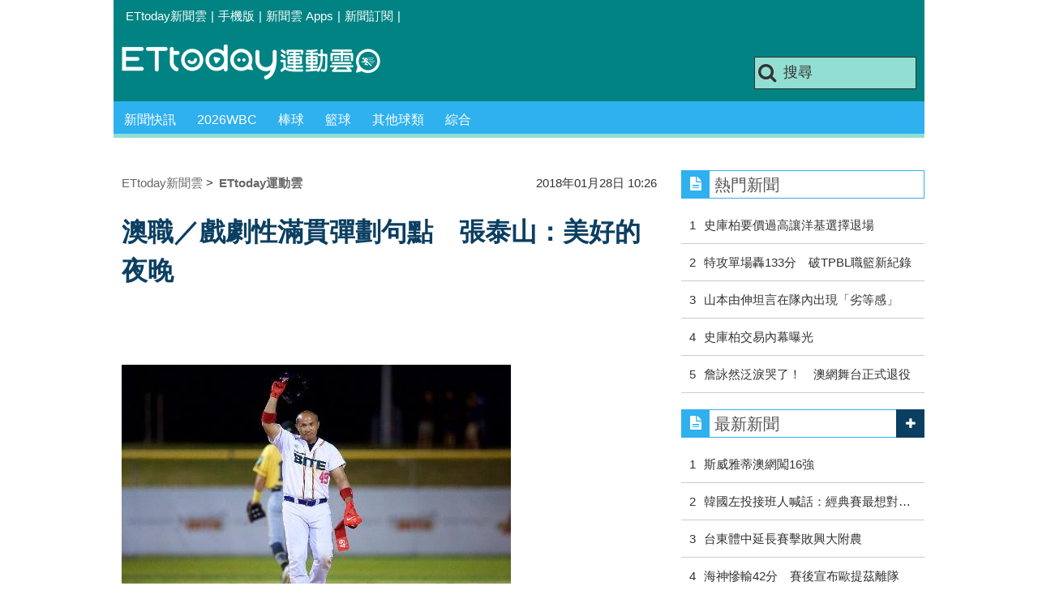

--- FILE ---
content_type: application/javascript; charset=utf-8
request_url: https://fundingchoicesmessages.google.com/f/AGSKWxX7uup0PU79nWoJCrLiVo2Kv3IrdryjBzElx4PL7kFbDVZbgG51_WNB-vYvod4eeEtePHafp8qiRWz4-mEiJMN8s6qIguO4qoeYQmX3AqLjMeJJeYXg1Av9dg1saEG2YTp_7LFqzfzxrmSPkc_S2tjGr2QPgFO8QIrDdDMnbbiXOY6IacppwbLWg8bj/__ad_header./sponsorad.-ad-zone./contextualad./showadcontent.
body_size: -1289
content:
window['ceb6067e-75d5-4ca0-b9cb-2f81ef428fdb'] = true;

--- FILE ---
content_type: application/javascript;charset=UTF-8
request_url: https://tw.popin.cc/popin_discovery/recommend?mode=new&url=https%3A%2F%2Fsports.ettoday.net%2Fnews%2F1102110&&device=pc&media=www.ettoday.net&extra=mac&agency=popin-tw&topn=50&ad=200&r_category=all&country=tw&redirect=false&uid=6bce42c0fd204454bde1769252681837&info=eyJ1c2VyX3RkX29zIjoiTWFjIiwidXNlcl90ZF9vc192ZXJzaW9uIjoiMTAuMTUuNyIsInVzZXJfdGRfYnJvd3NlciI6IkNocm9tZSIsInVzZXJfdGRfYnJvd3Nlcl92ZXJzaW9uIjoiMTMxLjAuMCIsInVzZXJfdGRfc2NyZWVuIjoiMTI4MHg3MjAiLCJ1c2VyX3RkX3ZpZXdwb3J0IjoiMTI4MHg3MjAiLCJ1c2VyX3RkX3VzZXJfYWdlbnQiOiJNb3ppbGxhLzUuMCAoTWFjaW50b3NoOyBJbnRlbCBNYWMgT1MgWCAxMF8xNV83KSBBcHBsZVdlYktpdC81MzcuMzYgKEtIVE1MLCBsaWtlIEdlY2tvKSBDaHJvbWUvMTMxLjAuMC4wIFNhZmFyaS81MzcuMzY7IENsYXVkZUJvdC8xLjA7ICtjbGF1ZGVib3RAYW50aHJvcGljLmNvbSkiLCJ1c2VyX3RkX3JlZmVycmVyIjoiIiwidXNlcl90ZF9wYXRoIjoiL25ld3MvMTEwMjExMCIsInVzZXJfdGRfY2hhcnNldCI6InV0Zi04IiwidXNlcl90ZF9sYW5ndWFnZSI6ImVuLXVzQHBvc2l4IiwidXNlcl90ZF9jb2xvciI6IjI0LWJpdCIsInVzZXJfdGRfdGl0bGUiOiIlRTYlQkUlQjMlRTglODElQjclRUYlQkMlOEYlRTYlODglQjIlRTUlOEElODclRTYlODAlQTclRTYlQkIlQkYlRTglQjIlQUIlRTUlQkQlODglRTUlOEElODMlRTUlOEYlQTUlRTklQkIlOUUlRTMlODAlODAlRTUlQkMlQjUlRTYlQjMlQjAlRTUlQjElQjElRUYlQkMlOUElRTclQkUlOEUlRTUlQTUlQkQlRTclOUElODQlRTUlQTQlOUMlRTYlOTklOUElMjAlN0MlMjBFVHRvZGF5JUU5JTgxJThCJUU1JThCJTk1JUU5JTlCJUIyJTIwJTdDJTIwRVR0b2RheSVFNiU5NiVCMCVFOCU4MSU5RSVFOSU5QiVCMiIsInVzZXJfdGRfdXJsIjoiaHR0cHM6Ly9zcG9ydHMuZXR0b2RheS5uZXQvbmV3cy8xMTAyMTEwIiwidXNlcl90ZF9wbGF0Zm9ybSI6IkxpbnV4IHg4Nl82NCIsInVzZXJfdGRfaG9zdCI6InNwb3J0cy5ldHRvZGF5Lm5ldCIsInVzZXJfZGV2aWNlIjoicGMiLCJ1c2VyX3RpbWUiOjE3NjkyNTI2ODE4NTIsImZydWl0X2JveF9wb3NpdGlvbiI6IiIsImZydWl0X3N0eWxlIjoiIn0=&alg=ltr&callback=_p6_a0e99fc31214
body_size: 36468
content:
_p6_a0e99fc31214({"author_name":null,"image":"0c6d29eed1cc44d55e74e24f2e292387.jpg","common_category":["health","digital"],"image_url":"https://cdn2.ettoday.net/images/3075/e3075392.jpg","title":"澳職／戲劇性滿貫彈劃句點　張泰山：美好的夜晚 | ETtoday運動雲 | ETtoday新聞雲","category":"棒球","keyword":[],"url":"https://sports.ettoday.net/news/1102110","pubdate":"201801280000000000","related":[],"hot":[{"url":"https://sports.ettoday.net/news/3106716","title":"加盟金鶯感受城市熱情　阿隆索談球隊新文化 | ETtoday運動雲 | ETtoday新聞雲","image":"e5a97d062b773c16cc92032a307c00c0.jpg","pubdate":"202601240000000000","category":"棒球","safe_text":true,"common_category":["sports","trip"],"image_url":"https://cdn2.ettoday.net/images/8251/e8251662.jpg","task":"ettoday_sports_https_task","score":35},{"url":"https://sports.ettoday.net/news/3106139","title":"周東佑京獲軟銀5年20億超級大約！FA前重金留人 | ETtoday運動雲 | ETtoday新聞雲","image":"282cb39fd1325e8c063537acd5bb8c95.jpg","pubdate":"202601230000000000","category":"棒球","safe_text":true,"common_category":["sports","politics"],"image_url":"https://cdn2.ettoday.net/images/5343/e5343747.jpg","task":"ettoday_sports_https_task","score":6},{"url":"https://sports.ettoday.net/news/3093054","title":"2026WBC奪冠賠率出爐！台灣倒數第5被看衰 美國最大熱門 | ETtoday運動雲 | ETtoday新聞雲","image":"86d55de09a1a57df40a3a3bda9f2935a.jpg","pubdate":"202512310000000000","category":"棒球","safe_text":true,"common_category":["sports","trip"],"image_url":"https://cdn2.ettoday.net/images/8551/e8551228.jpg","task":"ettoday_sports_https_task","score":4},{"url":"https://sports.ettoday.net/news/3093894","title":"Wing Stars跨年「兵分兩路」！　高雄夢時代、屏東里港熱舞迎2026 | ETtoday運動雲 | ETtoday新聞雲","image":"7d8c59b3f2f3ea83b17e04d681864104.jpg","pubdate":"202601010000000000","category":"棒球","safe_text":true,"common_category":["sports","trip"],"image_url":"https://cdn2.ettoday.net/images/8562/e8562838.jpg","task":"ettoday_sports_https_task","score":3},{"url":"https://sports.ettoday.net/news/3090988","title":"曾在WBC砲轟日本強投戶鄉翔征！　梁培宣布離開北京猛虎隊 | ETtoday運動雲 | ETtoday新聞雲","image":"8d4685cfc5a7c89786b52a124a4912ae.jpg","pubdate":"202512270000000000","category":"棒球","safe_text":true,"common_category":["sports","digital"],"image_url":"https://cdn2.ettoday.net/images/8555/e8555461.jpg","task":"ettoday_sports_https_task","score":3},{"url":"https://sports.ettoday.net/news/3095212","title":"兄弟洋投羅戈、勝騎士人在委內瑞拉報平安　前悍將富藍戈也發文了 | ETtoday運動雲 | ETtoday新聞雲","image":"767fc2cc79fc22908bdedb7c33b7ddf6.jpg","pubdate":"202601040000000000","category":"棒球","safe_text":true,"common_category":["sports","social"],"image_url":"https://cdn2.ettoday.net/images/8431/e8431412.jpg","task":"ettoday_sports_https_task","score":2},{"url":"https://sports.ettoday.net/news/3097172","title":"日媒分析王彥程加盟韓華鷹表現　「怪獸牆」成為亮點 | ETtoday運動雲 | ETtoday新聞雲","image":"afb9c6c1c39091711c3cdff388856e15.jpg","pubdate":"202601080000000000","category":"棒球","safe_text":true,"common_category":["sports","lifestyle"],"image_url":"https://cdn2.ettoday.net/images/8489/e8489683.jpg","task":"ettoday_sports_https_task","score":2},{"url":"https://sports.ettoday.net/news/3095586","title":"樂天巨人鬆口氣！韓職安打王未返委國　考慮提前抵韓、將來台春訓 | ETtoday運動雲 | ETtoday新聞雲","image":"e4731a61304d68acc4b97a2cfeb7d69c.jpg","pubdate":"202601050000000000","category":"棒球","safe_text":false,"common_category":["sports","lifestyle"],"image_url":"https://cdn2.ettoday.net/images/8566/e8566200.jpg","task":"ettoday_sports_https_task","score":2},{"url":"https://sports.ettoday.net/news/3102651","title":"道奇簽塔克掀補強戰火　洋基鎖定佩拉塔卻遭大都會攪局 | ETtoday運動雲 | ETtoday新聞雲","image":"315f0b231f1cf96270ac3b811ad9e7f0.jpg","pubdate":"202601170000000000","category":"棒球","safe_text":true,"common_category":["sports","politics"],"image_url":"https://cdn2.ettoday.net/images/8584/e8584991.jpg","task":"ettoday_sports_https_task","score":2},{"url":"https://sports.ettoday.net/news/3097398","title":"委內瑞拉預計仍會出戰經典賽 MLB緊盯後續局勢發展 | ETtoday運動雲 | ETtoday新聞雲","image":"6f08bc8de48c646d60512344b9715662.jpg","pubdate":"202601080000000000","category":"棒球","safe_text":true,"common_category":["sports","digital"],"image_url":"https://cdn2.ettoday.net/images/1397/e1397976.jpg","task":"ettoday_sports_https_task","score":1},{"url":"https://sports.ettoday.net/news/3097298","title":"郭俊麟被平良海馬暖哭！24小時快閃台灣：逛夜市、重訓、飯店剪髮 | ETtoday運動雲 | ETtoday新聞雲","image":"e4a0d4e7999aec9801f0a897cf547fce.jpg","pubdate":"202601080000000000","category":"棒球","safe_text":true,"common_category":["sports","lifestyle"],"image_url":"https://cdn2.ettoday.net/images/8570/e8570615.jpg","task":"ettoday_sports_https_task","score":1},{"url":"https://sports.ettoday.net/news/3094585","title":"曾在經典賽「抗荷」4.1局好投　吳哲源高掛球鞋：邁向人生下一階段 | ETtoday運動雲 | ETtoday新聞雲","image":"32d0036fb5ce810a50a6fc825165fbd2.jpg","pubdate":"202601020000000000","category":"棒球","safe_text":true,"common_category":["sports","lifestyle"],"image_url":"https://cdn2.ettoday.net/images/6923/e6923265.jpg","task":"ettoday_sports_https_task","score":1},{"url":"https://sports.ettoday.net/news/3098789","title":"直擊！「皇鷹學院」菜色曝光　份量超有感、餐後甜點也不馬虎 | ETtoday運動雲 | ETtoday新聞雲","image":"51b570992a8e334e7432cb394b1bce80.jpg","pubdate":"202601100000000000","category":"棒球","safe_text":true,"common_category":["sports","fashion"],"image_url":"https://cdn2.ettoday.net/images/8574/e8574728.jpg","task":"ettoday_sports_https_task","score":1},{"url":"https://sports.ettoday.net/news/3095258","title":"佐佐木朗希向山本由伸下跪一幕引熱議　道奇攝影師還原真相 | ETtoday運動雲 | ETtoday新聞雲","image":"678f4e8b3dcfa29cff08a70d5c8a88e4.jpg","pubdate":"202601040000000000","category":"棒球","safe_text":true,"common_category":["sports","digital"],"image_url":"https://cdn2.ettoday.net/images/8464/e8464167.jpg","task":"ettoday_sports_https_task","score":1},{"url":"https://sports.ettoday.net/news/3099415","title":"旅美台將啟程備戰2026新球季　李灝宇、林昱珉經典賽動向引關注 | ETtoday運動雲 | ETtoday新聞雲","image":"1eec0e35c522a1addb951d4b15eaf6fa.jpg","pubdate":"202601120000000000","category":"棒球","safe_text":true,"common_category":["sports","digital"],"image_url":"https://cdn2.ettoday.net/images/8521/e8521813.jpg","task":"ettoday_sports_https_task","score":1},{"url":"https://sports.ettoday.net/news/3096085","title":"郭嚴文遭味全戰力外至今動向未明　喊話「還能打」盼續戰拚百轟 | ETtoday運動雲 | ETtoday新聞雲","image":"baac749dc77b46543914f86a0dabf8d6.jpg","pubdate":"202601060000000000","category":"棒球","safe_text":true,"common_category":["sports","lifestyle"],"image_url":"https://cdn2.ettoday.net/images/7858/e7858192.jpg","task":"ettoday_sports_https_task","score":1},{"url":"https://sports.ettoday.net/news/3093097","title":"2026國際棒球焦點賽事一次看　經典賽、名古屋亞運接連登場 | ETtoday運動雲 | ETtoday新聞雲","image":"879da3bad1272fca1c920b18737cd1b2.jpg","pubdate":"202601010000000000","category":"棒球","safe_text":true,"common_category":["sports","trip"],"image_url":"https://cdn2.ettoday.net/images/8094/e8094379.jpg","task":"ettoday_sports_https_task","score":1},{"url":"https://sports.ettoday.net/news/3102600","title":"「逗弄大谷翔平擔當」　日媒點出近藤健介WBC附加角色 | ETtoday運動雲 | ETtoday新聞雲","image":"e8c24de9b40e48fa50df5d2858a2899b.jpg","pubdate":"202601170000000000","category":"棒球","safe_text":true,"common_category":["sports","fashion"],"image_url":"https://cdn2.ettoday.net/images/4493/e4493908.jpg","task":"ettoday_sports_https_task","score":1},{"url":"https://sports.ettoday.net/news/3094327","title":"統一獅洋投布局加速！　蘇泰安曝新洋投有望「下週前確定」 | ETtoday運動雲 | ETtoday新聞雲","image":"508c7bb819ed410cc47e5e400cd26406.jpg","pubdate":"202601020000000000","category":"棒球","safe_text":true,"common_category":["sports","economy"],"image_url":"https://cdn2.ettoday.net/images/8405/e8405005.jpg","task":"ettoday_sports_https_task","score":1},{"url":"https://sports.ettoday.net/news/3102687","title":"紅人克魯茲大腿傷勢恢復良好　展望2026喊「每天都想上場」 | ETtoday運動雲 | ETtoday新聞雲","image":"4e1d8c4a12df9c08b37f80bb4a2e6ca2.jpg","pubdate":"202601170000000000","category":"棒球","safe_text":true,"common_category":["sports","lifestyle"],"image_url":"https://cdn2.ettoday.net/images/8585/e8585081.jpg","task":"ettoday_sports_https_task","score":1},{"url":"https://sports.ettoday.net/news/3097422","title":"洋基急等王牌！　柯爾TJ手術復原比預期慢、回歸時間曝光 | ETtoday運動雲 | ETtoday新聞雲","image":"4866525ffc2cfcf25f9e4726032ac3d2.jpg","pubdate":"202601080000000000","category":"棒球","safe_text":true,"common_category":["sports","lifestyle"],"image_url":"https://cdn2.ettoday.net/images/8570/e8570855.jpg","task":"ettoday_sports_https_task","score":1},{"url":"https://sports.ettoday.net/news/3099003","title":"統一獅出大招！太空人冠軍班底來了　敲定穆尼奧斯客座捕手教練 | ETtoday運動雲 | ETtoday新聞雲","image":"69debebee5cdcb5cad6e0c2f7e5e63c0.jpg","pubdate":"202601100000000000","category":"棒球","safe_text":true,"common_category":["sports","lifestyle"],"image_url":"https://cdn2.ettoday.net/images/8575/e8575187.jpg","task":"ettoday_sports_https_task","score":1},{"url":"https://sports.ettoday.net/news/3095981","title":"味全龍劉基鴻求婚成功　IG16萬網紅女友甜蜜發文：我們都願意 | ETtoday運動雲 | ETtoday新聞雲","image":"8c0d3dc3729aea8b862deb38a7910b81.jpg","pubdate":"202601050000000000","category":"棒球","safe_text":true,"common_category":["entertainment","sports"],"image_url":"https://cdn2.ettoday.net/images/8567/e8567305.jpg","task":"ettoday_sports_https_task","score":1},{"url":"https://sports.ettoday.net/news/3097102","title":"台鋼雄鷹2026教練團到位！林振賢轉任一軍首席、郭建霖接掌二軍 | ETtoday運動雲 | ETtoday新聞雲","image":"867d6f3f8bb53117a293de4ba8307c92.jpg","pubdate":"202601070000000000","category":"棒球","safe_text":true,"common_category":["sports","beauty"],"image_url":"https://cdn2.ettoday.net/images/8570/e8570065.jpg","task":"ettoday_sports_https_task","score":1},{"url":"https://sports.ettoday.net/news/3095544","title":"多位大聯盟球員仍在委內瑞拉！　釀酒人球團難掌握動態 | ETtoday運動雲 | ETtoday新聞雲","image":"843ab344b6cff308f7af85a837282c2f.jpg","pubdate":"202601050000000000","category":"棒球","safe_text":false,"common_category":["sports","social"],"image_url":"https://cdn2.ettoday.net/images/8450/e8450633.jpg","task":"ettoday_sports_https_task","score":1},{"url":"https://sports.ettoday.net/news/3098997","title":"林立舊傷考量忍痛退出WBC！中華隊戰力重挫 | ETtoday運動雲 | ETtoday新聞雲","image":"3c22315d9a3f7a8ba7d717f6d3738168.jpg","pubdate":"202601100000000000","category":"棒球","safe_text":true,"common_category":["sports","lifestyle"],"image_url":"https://cdn2.ettoday.net/images/7953/e7953554.jpg","task":"ettoday_sports_https_task","score":1},{"url":"https://sports.ettoday.net/news/3094092","title":"避高額轉讓金成新趨勢？　今井達也未獲長約、最快3年內轉戰FA | ETtoday運動雲 | ETtoday新聞雲","image":"a41101e834b4f83b03e9ffa5112f0b52.jpg","pubdate":"202601020000000000","category":"棒球","safe_text":true,"common_category":["sports","economy"],"image_url":"https://cdn2.ettoday.net/images/8484/e8484863.jpg","task":"ettoday_sports_https_task","score":1},{"url":"https://sports.ettoday.net/news/3101607","title":"家正婦＋1！宋晟睿初見林家正：真的好帥　給人感覺很舒服 | ETtoday運動雲 | ETtoday新聞雲","image":"145b38e9ab49acd3a5fb32f5aadc06ad.jpg","pubdate":"202601150000000000","category":"棒球","safe_text":true,"common_category":["sports","trip"],"image_url":"https://cdn2.ettoday.net/images/8582/e8582171.jpg","task":"ettoday_sports_https_task","score":1},{"url":"https://sports.ettoday.net/news/3101769","title":"外野補強陷變數　洋基傳出詢問白襪羅伯特 | ETtoday運動雲 | ETtoday新聞雲","image":"6205b5ddac80b728611e9d1d628fb551.jpg","pubdate":"202601150000000000","category":"棒球","safe_text":true,"common_category":["sports","lifestyle"],"image_url":"https://cdn2.ettoday.net/images/8582/e8582693.jpg","task":"ettoday_sports_https_task","score":1},{"url":"https://sports.ettoday.net/news/3090995","title":"陳偉殷談備戰WBC等大賽心法　成績不會辜負認真準備的人　 | ETtoday運動雲 | ETtoday新聞雲","image":"545186fc910a411590b7a3a2c565063f.jpg","pubdate":"202512270000000000","category":"棒球","safe_text":true,"common_category":["sports","lifestyle"],"image_url":"https://cdn2.ettoday.net/images/8555/e8555466.jpg","task":"ettoday_sports_https_task","score":1},{"url":"https://sports.ettoday.net/news/3093225","title":"中信兄弟不續約吳哲源、黃鈞聲等4人！彭識穎轉職　回簽名單公布 | ETtoday運動雲 | ETtoday新聞雲","image":"6acf6f6cf11d2a942bd3fcd30e725f2d.jpg","pubdate":"202512310000000000","category":"棒球","safe_text":true,"common_category":["sports","digital"],"image_url":"https://cdn2.ettoday.net/images/7008/e7008733.jpg","task":"ettoday_sports_https_task","score":1},{"url":"https://sports.ettoday.net/news/3096559","title":"亞援最吸睛！日媒看好王彥程站穩韓華先發　主場「怪物牆」有優勢 | ETtoday運動雲 | ETtoday新聞雲","image":"ee5ea26225eab8ec698ea75def7d28fa.jpg","pubdate":"202601060000000000","category":"棒球","safe_text":false,"common_category":["sports","lifestyle"],"image_url":"https://cdn2.ettoday.net/images/8489/e8489684.jpg","task":"ettoday_sports_https_task","score":1},{"url":"https://sports.ettoday.net/news/3101364","title":"全日本都在看！大谷翔平曝生涯最緊張一刻　談WBC決賽最後1局極限壓力 | ETtoday運動雲 | ETtoday新聞雲","image":"1b56fd7859d61d000960604a82024a23.jpg","pubdate":"202601150000000000","category":"棒球","safe_text":true,"common_category":["sports","trip"],"image_url":"https://cdn2.ettoday.net/images/8541/e8541097.jpg","task":"ettoday_sports_https_task","score":1},{"url":"https://sports.ettoday.net/news/3097309","title":"前韓華鷹洋砲將加盟富邦悍將　韓媒關注仍有機會回鍋韓職 | ETtoday運動雲 | ETtoday新聞雲","image":"b70b034f2b2a28a7de0d3a5e4fd46238.jpg","pubdate":"202601070000000000","category":"棒球","safe_text":true,"common_category":["sports","trip"],"image_url":"https://cdn2.ettoday.net/images/8570/e8570649.jpg","task":"ettoday_sports_https_task","score":1},{"url":"https://sports.ettoday.net/news/3097902","title":"統一獅補強洋投有譜！　蘇泰安證實已與「前雙城農場百大新秀」達成共識 | ETtoday運動雲 | ETtoday新聞雲","image":"60051db35eac61fd41436f186c112fb2.jpg","pubdate":"202601080000000000","category":"棒球","safe_text":true,"common_category":["sports","politics"],"image_url":"https://cdn2.ettoday.net/images/8572/e8572008.jpg","task":"ettoday_sports_https_task","score":1},{"url":"https://sports.ettoday.net/news/3091748","title":"王彥程加盟韓華年薪翻漲5倍　韓媒：觀察亞援制度成效的重要指標 | ETtoday運動雲 | ETtoday新聞雲","image":"ee5ea26225eab8ec698ea75def7d28fa.jpg","pubdate":"202512290000000000","category":"棒球","safe_text":true,"common_category":["sports","health"],"image_url":"https://cdn2.ettoday.net/images/8489/e8489684.jpg","task":"ettoday_sports_https_task","score":1}],"share":0,"pop":[],"ad":[{"_id":"219550717","title":"追劇追太久 護眼保單要入手【安心護眼定期眼睛險】","image":"https://imageaws.popin.cc/ML/41d21a4bf173e32a4c9f1055fde78b21.png","origin_url":"","url":"https://trace.popin.cc/ju/ic?tn=6e22bb022cd37340eb88f5c2f2512e40&trackingid=793cc558eb4353f003581f39b4234d7c&acid=1209&data=[base64]&uid=6bce42c0fd204454bde1769252681837&mguid=&gprice=e48a81PWvH1yIALjuVQUUvxprZpZaAe1Qg5nJiM9LbY&pb=d","imp":"","media":"安達人壽 安心護眼","campaign":"2571312","nid":"219550717","imptrackers":["https://trace.popin.cc/ju/ic?tn=6e22bb022cd37340eb88f5c2f2512e40&trackingid=793cc558eb4353f003581f39b4234d7c&acid=1209&data=[base64]&uid=6bce42c0fd204454bde1769252681837&mguid="],"clicktrackers":["https://trace.popin.cc/ju/ic?tn=6e22bb022cd37340eb88f5c2f2512e40&trackingid=793cc558eb4353f003581f39b4234d7c&acid=1209&data=[base64]&uid=6bce42c0fd204454bde1769252681837&mguid=&gprice=e48a81PWvH1yIALjuVQUUvxprZpZaAe1Qg5nJiM9LbY&pb=d","https://a.popin.cc/popin_redirect/redirect?lp=&data=[base64]&token=793cc558eb4353f003581f39b4234d7c&t=1769252683304&uid=6bce42c0fd204454bde1769252681837&nc=1&crypto=hwPyTX71MlgLi0hMPB8lO26U7Cewy0o82ru166NG9fA="],"score":0.00565396622041611,"score2":0.005792665000000001,"privacy":"","trackingid":"793cc558eb4353f003581f39b4234d7c","c2":0.003218146739527583,"c3":0.0,"image_fit":false,"image_background":0,"c":3.0,"userid":"nicky"},{"_id":"496800436","title":"2026美肌新趨勢「外泌體＋矽谷電波X」聯手，開啟高階養膚新世代","image":"https://imageaws.popin.cc/ML/10f03ededc70e4070459041fa5089738.png","origin_url":"","url":"https://trace.popin.cc/ju/ic?tn=6e22bb022cd37340eb88f5c2f2512e40&trackingid=1084a0a787d608ee293c5622a081eb95&acid=24961&data=[base64]&uid=6bce42c0fd204454bde1769252681837&mguid=&gprice=XI-iytGtEiovAG-47yP474UlXkHM9jD4gtIEVDWgf-I&pb=d","imp":"","media":"矽谷電波X","campaign":"4299028","nid":"496800436","imptrackers":["https://trace.popin.cc/ju/ic?tn=6e22bb022cd37340eb88f5c2f2512e40&trackingid=1084a0a787d608ee293c5622a081eb95&acid=24961&data=[base64]&uid=6bce42c0fd204454bde1769252681837&mguid="],"clicktrackers":["https://trace.popin.cc/ju/ic?tn=6e22bb022cd37340eb88f5c2f2512e40&trackingid=1084a0a787d608ee293c5622a081eb95&acid=24961&data=[base64]&uid=6bce42c0fd204454bde1769252681837&mguid=&gprice=XI-iytGtEiovAG-47yP474UlXkHM9jD4gtIEVDWgf-I&pb=d","https://a.popin.cc/popin_redirect/redirect?lp=&data=[base64]&token=1084a0a787d608ee293c5622a081eb95&t=1769252683305&uid=6bce42c0fd204454bde1769252681837&nc=1&crypto=hwPyTX71MlgLi0hMPB8lO26U7Cewy0o82ru166NG9fA="],"score":0.005460437834368834,"score2":0.005594389,"privacy":"","trackingid":"1084a0a787d608ee293c5622a081eb95","c2":0.0019424989586696029,"c3":0.0,"image_fit":true,"image_background":0,"c":4.8,"userid":"沃醫學_Sylfirm矽谷電波"},{"_id":"504135195","title":"想告別臉上肝斑？年底前聚會靠矽谷電波X養出好膚質，溫和除斑不怕復發","image":"https://imageaws.popin.cc/ML/3fb83d42f6f4bba2a8e4f13d924c7172.png","origin_url":"","url":"https://trace.popin.cc/ju/ic?tn=6e22bb022cd37340eb88f5c2f2512e40&trackingid=58935513c19a7b7382ee1f1b438bb98b&acid=24961&data=[base64]&uid=6bce42c0fd204454bde1769252681837&mguid=&gprice=jNwYqNzPzh_IBWLDsBfaLbRBC8ewJ-ZLEk5cR4ozm-U&pb=d","imp":"","media":"矽谷電波X","campaign":"4352427","nid":"504135195","imptrackers":["https://trace.popin.cc/ju/ic?tn=6e22bb022cd37340eb88f5c2f2512e40&trackingid=58935513c19a7b7382ee1f1b438bb98b&acid=24961&data=[base64]&uid=6bce42c0fd204454bde1769252681837&mguid="],"clicktrackers":["https://trace.popin.cc/ju/ic?tn=6e22bb022cd37340eb88f5c2f2512e40&trackingid=58935513c19a7b7382ee1f1b438bb98b&acid=24961&data=[base64]&uid=6bce42c0fd204454bde1769252681837&mguid=&gprice=jNwYqNzPzh_IBWLDsBfaLbRBC8ewJ-ZLEk5cR4ozm-U&pb=d","https://a.popin.cc/popin_redirect/redirect?lp=&data=[base64]&token=58935513c19a7b7382ee1f1b438bb98b&t=1769252683305&uid=6bce42c0fd204454bde1769252681837&nc=1&crypto=hwPyTX71MlgLi0hMPB8lO26U7Cewy0o82ru166NG9fA="],"score":0.004516998426403348,"score2":0.004627806,"privacy":"","trackingid":"58935513c19a7b7382ee1f1b438bb98b","c2":0.0016068767290562391,"c3":0.0,"image_fit":true,"image_background":0,"c":4.8,"userid":"沃醫學_Sylfirm矽谷電波"},{"_id":"257616596","title":"上班看電腦 眼睛壓力大 護眼保單要入手【安心護眼定期眼睛險】","image":"https://imageaws.popin.cc/ML/3044360057d853ccc3be5884043a0a31.png","origin_url":"","url":"https://trace.popin.cc/ju/ic?tn=6e22bb022cd37340eb88f5c2f2512e40&trackingid=91e08a91fcd37311edd36629330ccf09&acid=1209&data=[base64]&uid=6bce42c0fd204454bde1769252681837&mguid=&gprice=ycJcdM9_misNEaGmNfREbLfJyiXow66WlpRc0jK7vrM&pb=d","imp":"","media":"安達人壽 安心護眼","campaign":"2571312","nid":"257616596","imptrackers":["https://trace.popin.cc/ju/ic?tn=6e22bb022cd37340eb88f5c2f2512e40&trackingid=91e08a91fcd37311edd36629330ccf09&acid=1209&data=[base64]&uid=6bce42c0fd204454bde1769252681837&mguid="],"clicktrackers":["https://trace.popin.cc/ju/ic?tn=6e22bb022cd37340eb88f5c2f2512e40&trackingid=91e08a91fcd37311edd36629330ccf09&acid=1209&data=[base64]&uid=6bce42c0fd204454bde1769252681837&mguid=&gprice=ycJcdM9_misNEaGmNfREbLfJyiXow66WlpRc0jK7vrM&pb=d","https://a.popin.cc/popin_redirect/redirect?lp=&data=[base64]&token=91e08a91fcd37311edd36629330ccf09&t=1769252683305&uid=6bce42c0fd204454bde1769252681837&nc=1&crypto=hwPyTX71MlgLi0hMPB8lO26U7Cewy0o82ru166NG9fA="],"score":0.004273535127149882,"score2":0.00437837,"privacy":"","trackingid":"91e08a91fcd37311edd36629330ccf09","c2":0.002432420151308179,"c3":0.0,"image_fit":false,"image_background":0,"c":3.0,"userid":"nicky"},{"_id":"413565764","title":"不只對肝斑有用！皮膚科醫生大推「矽谷電波Ｘ」淡斑同步修復養膚","image":"https://imageaws.popin.cc/ML/78450fd832b8ca76140b531549f6e802.png","origin_url":"","url":"https://trace.popin.cc/ju/ic?tn=6e22bb022cd37340eb88f5c2f2512e40&trackingid=44ef45c588e47a1553ca103debda47b4&acid=24961&data=[base64]&uid=6bce42c0fd204454bde1769252681837&mguid=&gprice=2o2FldOFYmDm1C3RxVMfx8JTmRmojJZW8KfaL0ZcsUc&pb=d","imp":"","media":"矽谷電波X","campaign":"3645968","nid":"413565764","imptrackers":["https://trace.popin.cc/ju/ic?tn=6e22bb022cd37340eb88f5c2f2512e40&trackingid=44ef45c588e47a1553ca103debda47b4&acid=24961&data=[base64]&uid=6bce42c0fd204454bde1769252681837&mguid="],"clicktrackers":["https://trace.popin.cc/ju/ic?tn=6e22bb022cd37340eb88f5c2f2512e40&trackingid=44ef45c588e47a1553ca103debda47b4&acid=24961&data=[base64]&uid=6bce42c0fd204454bde1769252681837&mguid=&gprice=2o2FldOFYmDm1C3RxVMfx8JTmRmojJZW8KfaL0ZcsUc&pb=d","https://a.popin.cc/popin_redirect/redirect?lp=&data=[base64]&token=44ef45c588e47a1553ca103debda47b4&t=1769252683306&uid=6bce42c0fd204454bde1769252681837&nc=1&crypto=hwPyTX71MlgLi0hMPB8lO26U7Cewy0o82ru166NG9fA="],"score":0.004035579355088276,"score2":0.004134577,"privacy":"","trackingid":"44ef45c588e47a1553ca103debda47b4","c2":0.0016407101647928357,"c3":0.0,"image_fit":true,"image_background":0,"c":4.2,"userid":"沃醫學_Sylfirm矽谷電波"},{"_id":"293801057","title":"三步驟輕鬆試算，守護銀髮族健康","image":"https://imageaws.popin.cc/ML/f9909a24d372e2235f12f5cbff354893.png","origin_url":"","url":"https://trace.popin.cc/ju/ic?tn=6e22bb022cd37340eb88f5c2f2512e40&trackingid=a533d95e555fe523da39cdfd3fea30d2&acid=1209&data=[base64]&uid=6bce42c0fd204454bde1769252681837&mguid=&gprice=ICV3zLseaOhsQJ2VCHlu4piNhkJq2SdZD5GHCJMn_ZQ&pb=d","imp":"","media":"安達人壽 銀領健康","campaign":"2571312","nid":"293801057","imptrackers":["https://trace.popin.cc/ju/ic?tn=6e22bb022cd37340eb88f5c2f2512e40&trackingid=a533d95e555fe523da39cdfd3fea30d2&acid=1209&data=[base64]&uid=6bce42c0fd204454bde1769252681837&mguid="],"clicktrackers":["https://trace.popin.cc/ju/ic?tn=6e22bb022cd37340eb88f5c2f2512e40&trackingid=a533d95e555fe523da39cdfd3fea30d2&acid=1209&data=[base64]&uid=6bce42c0fd204454bde1769252681837&mguid=&gprice=ICV3zLseaOhsQJ2VCHlu4piNhkJq2SdZD5GHCJMn_ZQ&pb=d","https://a.popin.cc/popin_redirect/redirect?lp=&data=[base64]&token=a533d95e555fe523da39cdfd3fea30d2&t=1769252683306&uid=6bce42c0fd204454bde1769252681837&nc=1&crypto=hwPyTX71MlgLi0hMPB8lO26U7Cewy0o82ru166NG9fA="],"score":0.0028936241892295518,"score2":0.002964608,"privacy":"","trackingid":"a533d95e555fe523da39cdfd3fea30d2","c2":0.00164700741879642,"c3":0.0,"image_fit":false,"image_background":0,"c":3.0,"userid":"nicky"},{"_id":"270477083","title":"一分鐘試算，醫療險+意外險保費","image":"https://imageaws.popin.cc/ML/cab54ac0370e2eb68ef2712f304cc15b.png","origin_url":"","url":"https://trace.popin.cc/ju/ic?tn=6e22bb022cd37340eb88f5c2f2512e40&trackingid=3a87ae2fa61e51497f4ef5f5d384e774&acid=1209&data=[base64]&uid=6bce42c0fd204454bde1769252681837&mguid=&gprice=ws99deiEycifRk7FAdXrcaiNMzU1-otc66d5sm_bExY&pb=d","imp":"","media":"安達人壽新全力醫付","campaign":"2571312","nid":"270477083","imptrackers":["https://trace.popin.cc/ju/ic?tn=6e22bb022cd37340eb88f5c2f2512e40&trackingid=3a87ae2fa61e51497f4ef5f5d384e774&acid=1209&data=[base64]&uid=6bce42c0fd204454bde1769252681837&mguid="],"clicktrackers":["https://trace.popin.cc/ju/ic?tn=6e22bb022cd37340eb88f5c2f2512e40&trackingid=3a87ae2fa61e51497f4ef5f5d384e774&acid=1209&data=[base64]&uid=6bce42c0fd204454bde1769252681837&mguid=&gprice=ws99deiEycifRk7FAdXrcaiNMzU1-otc66d5sm_bExY&pb=d","https://a.popin.cc/popin_redirect/redirect?lp=&data=[base64]&token=3a87ae2fa61e51497f4ef5f5d384e774&t=1769252683306&uid=6bce42c0fd204454bde1769252681837&nc=1&crypto=hwPyTX71MlgLi0hMPB8lO26U7Cewy0o82ru166NG9fA="],"score":0.0021244368221398336,"score2":0.002176552,"privacy":"","trackingid":"3a87ae2fa61e51497f4ef5f5d384e774","c2":0.0012091967510059476,"c3":0.0,"image_fit":false,"image_background":0,"c":3.0,"userid":"nicky"},{"_id":"437780032","title":"不怕市場震盪，保障不變，現在就進場。一分鐘三步驟，立即試算還本型意外險保費","image":"https://imageaws.popin.cc/ML/948d0c79f6d550efa2348e3e429105e2.png","origin_url":"","url":"https://trace.popin.cc/ju/ic?tn=6e22bb022cd37340eb88f5c2f2512e40&trackingid=5c3b7b9e177dbf6c08d8f56fc2535f98&acid=1209&data=[base64]&uid=6bce42c0fd204454bde1769252681837&mguid=&gprice=MU-29o3h8Xn2-KX-xBTd02wLOi-dwptHi3VUnYJkBYw&pb=d","imp":"","media":"安達人壽 意保安鑫","campaign":"2571312","nid":"437780032","imptrackers":["https://trace.popin.cc/ju/ic?tn=6e22bb022cd37340eb88f5c2f2512e40&trackingid=5c3b7b9e177dbf6c08d8f56fc2535f98&acid=1209&data=[base64]&uid=6bce42c0fd204454bde1769252681837&mguid="],"clicktrackers":["https://trace.popin.cc/ju/ic?tn=6e22bb022cd37340eb88f5c2f2512e40&trackingid=5c3b7b9e177dbf6c08d8f56fc2535f98&acid=1209&data=[base64]&uid=6bce42c0fd204454bde1769252681837&mguid=&gprice=MU-29o3h8Xn2-KX-xBTd02wLOi-dwptHi3VUnYJkBYw&pb=d","https://a.popin.cc/popin_redirect/redirect?lp=&data=[base64]&token=5c3b7b9e177dbf6c08d8f56fc2535f98&t=1769252683306&uid=6bce42c0fd204454bde1769252681837&nc=1&crypto=hwPyTX71MlgLi0hMPB8lO26U7Cewy0o82ru166NG9fA="],"score":0.001799676302059868,"score2":0.001843824,"privacy":"","trackingid":"5c3b7b9e177dbf6c08d8f56fc2535f98","c2":0.0010243493597954512,"c3":0.0,"image_fit":false,"image_background":0,"c":3.0,"userid":"nicky"},{"_id":"661e6535324ed172b08b4568","dsp":"appier","title":"Artale 四轉開放登場！立即體驗極速成長！","image":"https://cr.adsappier.com/i/82ca80cc-48a6-4726-9252-ebd72d1130bc/wzL8xbd_1769050344959_0.jpeg","origin_url":"https://tw.c.appier.net/xclk?bidobjid=RpCiOqBiAVOjsk-6S6d0aQ&cid=UT1gSoEXQL-tBE-pl1JEBQ&crid=ZmMsxZFwRjyIFaKzlN9dDA&crpid=0SVcIATzTPysD_BDLcQmcQ&soid=WYaH&partner_id=0ZbOxc8zecjd&bx=Cylxwnu_7rfVKquxoPIsoquR7qdzoP6-uY79uqa1ZDTBZjtPKYiRJbOfwHf9UYiRu1x1c8sRuqaRK4lNZLM12qu-uYOPuqa1U8Squ1x1U8A121uVo4u-uYOPJ1u_uqGxKqGsKqZ9o4lO&ui=CylYc8Myuqa17ru9orM9orZPKqZy2qaVo4lO&consent=1&ddhh=oqMWo6","url":"https://a.popin.cc/popin_redirect/redirect?lp=https%3A%2F%2Ftw.c.appier.net%2Fxclk%3Fbidobjid%3DRpCiOqBiAVOjsk-6S6d0aQ%26cid%3DUT1gSoEXQL-tBE-pl1JEBQ%26crid%3DZmMsxZFwRjyIFaKzlN9dDA%26crpid%3D0SVcIATzTPysD_BDLcQmcQ%26soid%3DWYaH%26partner_id%3D0ZbOxc8zecjd%26bx%3DCylxwnu_7rfVKquxoPIsoquR7qdzoP6-uY79uqa1ZDTBZjtPKYiRJbOfwHf9UYiRu1x1c8sRuqaRK4lNZLM12qu-uYOPuqa1U8Squ1x1U8A121uVo4u-uYOPJ1u_uqGxKqGsKqZ9o4lO%26ui%3DCylYc8Myuqa17ru9orM9orZPKqZy2qaVo4lO%26consent%3D1%26ddhh%3DoqMWo6&data=[base64]&token=12db5a4d13292b640a2f&t=1769252683304&uid=6bce42c0fd204454bde1769252681837&crypto=hwPyTX71MlgLi0hMPB8lO26U7Cewy0o82ru166NG9fA=","imp":"https://a.popin.cc/popin_redirect/redirect?lp=&data=[base64]&token=12db5a4d13292b640a2f&t=1769252683304&uid=6bce42c0fd204454bde1769252681837&type=imp","media":"MapleStory Worlds","campaign":"661e62fd324ed12b388b4567","nid":"661e6535324ed172b08b4568","imptrackers":["https://ss-jp2.appiersig.com/winshowimg?bidobjid=RpCiOqBiAVOjsk-6S6d0aQ&cid=UT1gSoEXQL-tBE-pl1JEBQ&crid=ZmMsxZFwRjyIFaKzlN9dDA&crpid=0SVcIATzTPysD_BDLcQmcQ&soid=WYaH&partner_id=0ZbOxc8zecjd&bx=Cylxwnu_7rfVKquxoPIsoquR7qdzoP6-uY79uqa1ZDTBZjtPKYiRJbOfwHf9UYiRu1x1c8sRuqaRK4lNZLM12qu-uYOPuqa1U8Squ1x1U8A121uVo4u-uYOPJ1u_uqGxKqGsKqZ9o4lO&ui=CylYc8Myuqa17ru9orM9orZPKqZy2qaVo4lO&consent=1&ddhh=oqMWo6&price=0.05912035522460938","https://vst.c.appier.net/w?cid=UT1gSoEXQL-tBE-pl1JEBQ&crid=ZmMsxZFwRjyIFaKzlN9dDA&crpid=0SVcIATzTPysD_BDLcQmcQ&bidobjid=RpCiOqBiAVOjsk-6S6d0aQ&partner_id=0ZbOxc8zecjd&tracking_ns=622d4f6d43bf814&consent=1&w=1","https://gocm.c.appier.net/popin","https://abr.ge/@maplestoryworlds/appier?click_id=UT1gSoEXQL-tBE-pl1JEBQ.RpCiOqBiAVOjsk-6S6d0aQ&sub_id=appier_broad&sub_id_1=0ZbOxc8zecjd&sub_id_2=sports.ettoday.net&campaign=1-1_gl_tw_250424&campaign_id=1-1_gl_tw_258751c1d2489a&ad_creative=gl_artale_ev_4thjob_priest&ad_creative_id=gl_artale_ev787ed7a98c45&ad_group=appier_broad&ad_group_id=appier_broad1a7258a7b5f1&content=pc_tw&routing_short_id=inuzs0p&term=gl_artale_ev_4thjob_priest&tracking_template_id=be30e984d5ddf00e943f9877c310f8ce&ad_type=view&_atrk_c=UT1gSoEXQL-tBE-pl1JEBQ&_atrk_cr=ZmMsxZFwRjyIFaKzlN9dDA&_atrk_pt=0ZbOxc8zecjd&_atrk_bi=RpCiOqBiAVOjsk-6S6d0aQ","https://mt-usw.appiersig.com/event?bidobjid=RpCiOqBiAVOjsk-6S6d0aQ&cid=UT1gSoEXQL-tBE-pl1JEBQ&oid=TbOw08gTQ3SyhML0FPS_pA&partner_id=0ZbOxc8zecjd&s2s=0&event=show&loc=show&dm=&osv=10.15.7.0&adj=0&cn=0ZDTBZjtPKYiRJbOfwHf9UYiR&url=[base64]"],"clicktrackers":[],"score":0.0018089275777328504,"score2":0.0018089275777328504,"privacy":"","image_fit":true},{"_id":"270477078","title":"一分鐘試算 定期手術險保費","image":"https://imageaws.popin.cc/ML/45e4e14a4d6e5e2044252cb9d6773059.png","origin_url":"","url":"https://trace.popin.cc/ju/ic?tn=6e22bb022cd37340eb88f5c2f2512e40&trackingid=c10e4bc48fa099743704482079778289&acid=1209&data=[base64]&uid=6bce42c0fd204454bde1769252681837&mguid=&gprice=8b_aG_dDo3ZBEUjILQn3j-RnON5XsQOptFBjsPD1T70&pb=d","imp":"","media":"安達人壽 得醫助手","campaign":"2571312","nid":"270477078","imptrackers":["https://trace.popin.cc/ju/ic?tn=6e22bb022cd37340eb88f5c2f2512e40&trackingid=c10e4bc48fa099743704482079778289&acid=1209&data=[base64]&uid=6bce42c0fd204454bde1769252681837&mguid="],"clicktrackers":["https://trace.popin.cc/ju/ic?tn=6e22bb022cd37340eb88f5c2f2512e40&trackingid=c10e4bc48fa099743704482079778289&acid=1209&data=[base64]&uid=6bce42c0fd204454bde1769252681837&mguid=&gprice=8b_aG_dDo3ZBEUjILQn3j-RnON5XsQOptFBjsPD1T70&pb=d","https://a.popin.cc/popin_redirect/redirect?lp=&data=[base64]&token=c10e4bc48fa099743704482079778289&t=1769252683307&uid=6bce42c0fd204454bde1769252681837&nc=1&crypto=hwPyTX71MlgLi0hMPB8lO26U7Cewy0o82ru166NG9fA="],"score":0.001733830754743862,"score2":0.0017763640000000001,"privacy":"","trackingid":"c10e4bc48fa099743704482079778289","c2":9.868692141026258E-4,"c3":0.0,"image_fit":false,"image_background":0,"c":3.0,"userid":"nicky"},{"_id":"67a42ccb324ed151a58b4569","dsp":"breaktime","title":"踩著空氣，邁向極限，讓每一步都輕盈有力","image":"https://tpc.googlesyndication.com/pimgad/15298232671683187227?","origin_url":"https://tinyurl.com/2y4mq3nt","url":"https://a.popin.cc/popin_redirect/redirect?lp=https%3A%2F%2Ftinyurl.com%2F2y4mq3nt&data=[base64]&token=e2dcc03d841bc4e3c651&t=1769252683304&uid=6bce42c0fd204454bde1769252681837&crypto=hwPyTX71MlgLi0hMPB8lO26U7Cewy0o82ru166NG9fA=","imp":"https://a.popin.cc/popin_redirect/redirect?lp=&data=[base64]&token=e2dcc03d841bc4e3c651&t=1769252683304&uid=6bce42c0fd204454bde1769252681837&type=imp","media":"NIKE AIR MAX","campaign":"67a42b37324ed1fe838b456c","nid":"67a42ccb324ed151a58b4569","imptrackers":[],"clicktrackers":[],"score":9.179211986432051E-4,"score2":9.179211986432051E-4,"privacy":"","image_fit":true,"nurl":"https://internal-test.com/win-notice"}],"ad_video":[],"ad_image":[],"ad_wave":[],"ad_vast_wave":[],"ad_reserved":[],"ad_reserved_video":[],"ad_reserved_image":[],"ad_reserved_wave":[],"recommend":[{"url":"https://sports.ettoday.net/news/3106716","title":"加盟金鶯感受城市熱情　阿隆索談球隊新文化 | ETtoday運動雲 | ETtoday新聞雲","image":"e5a97d062b773c16cc92032a307c00c0.jpg","pubdate":"202601240000000000","category":"棒球","safe_text":true,"common_category":["sports","trip"],"image_url":"https://cdn2.ettoday.net/images/8251/e8251662.jpg","task":"ettoday_sports_https_task","score":35},{"url":"https://sports.ettoday.net/news/3106139","title":"周東佑京獲軟銀5年20億超級大約！FA前重金留人 | ETtoday運動雲 | ETtoday新聞雲","image":"282cb39fd1325e8c063537acd5bb8c95.jpg","pubdate":"202601230000000000","category":"棒球","safe_text":true,"common_category":["sports","politics"],"image_url":"https://cdn2.ettoday.net/images/5343/e5343747.jpg","task":"ettoday_sports_https_task","score":6},{"url":"https://sports.ettoday.net/news/3089993","title":"從對手變朋友！郭彬認證古林睿煬「力量真的很強」　首爾特訓掀話題 | ETtoday運動雲 | ETtoday新聞雲","image":"187d68a82e23b778a9b9b970265f8aff.jpg","pubdate":"202512250000000000","category":"體育","safe_text":true,"common_category":["sports","lifestyle"],"image_url":"https://cdn2.ettoday.net/images/7239/e7239125.jpg","task":"ettoday_sports_https_task","score":4},{"url":"https://sports.ettoday.net/news/3093054","title":"2026WBC奪冠賠率出爐！台灣倒數第5被看衰 美國最大熱門 | ETtoday運動雲 | ETtoday新聞雲","image":"86d55de09a1a57df40a3a3bda9f2935a.jpg","pubdate":"202512310000000000","category":"棒球","safe_text":true,"common_category":["sports","trip"],"image_url":"https://cdn2.ettoday.net/images/8551/e8551228.jpg","task":"ettoday_sports_https_task","score":4},{"url":"https://sports.ettoday.net/news/3092620","title":"不妙！NBA最強「小丑」倒下　金塊約基奇左膝重創退場 | ETtoday運動雲 | ETtoday新聞雲","image":"0ce308f7a93d85f6eddb0ec7377efd17.jpg","pubdate":"202512300000000000","category":"籃球","safe_text":false,"common_category":["sports","health"],"image_url":"https://cdn2.ettoday.net/images/8559/e8559573.jpg","task":"ettoday_sports_https_task","score":3},{"url":"https://sports.ettoday.net/news/3104912","title":"快訊／新北國王最強雙韓援　女神金泰琳、李貞潤正式加盟 | ETtoday運動雲 | ETtoday新聞雲","image":"601798f21fa1c9d50ce0daafb273cefc.jpg","pubdate":"202601210000000000","category":"籃球","safe_text":true,"common_category":["sports","fashion"],"image_url":"https://cdn2.ettoday.net/images/8590/e8590858.jpg","task":"ettoday_sports_https_task","score":3},{"url":"https://sports.ettoday.net/news/3093894","title":"Wing Stars跨年「兵分兩路」！　高雄夢時代、屏東里港熱舞迎2026 | ETtoday運動雲 | ETtoday新聞雲","image":"7d8c59b3f2f3ea83b17e04d681864104.jpg","pubdate":"202601010000000000","category":"棒球","safe_text":true,"common_category":["sports","trip"],"image_url":"https://cdn2.ettoday.net/images/8562/e8562838.jpg","task":"ettoday_sports_https_task","score":3},{"url":"https://sports.ettoday.net/news/3090988","title":"曾在WBC砲轟日本強投戶鄉翔征！　梁培宣布離開北京猛虎隊 | ETtoday運動雲 | ETtoday新聞雲","image":"8d4685cfc5a7c89786b52a124a4912ae.jpg","pubdate":"202512270000000000","category":"棒球","safe_text":true,"common_category":["sports","digital"],"image_url":"https://cdn2.ettoday.net/images/8555/e8555461.jpg","task":"ettoday_sports_https_task","score":3},{"url":"https://sports.ettoday.net/news/3095212","title":"兄弟洋投羅戈、勝騎士人在委內瑞拉報平安　前悍將富藍戈也發文了 | ETtoday運動雲 | ETtoday新聞雲","image":"767fc2cc79fc22908bdedb7c33b7ddf6.jpg","pubdate":"202601040000000000","category":"棒球","safe_text":true,"common_category":["sports","social"],"image_url":"https://cdn2.ettoday.net/images/8431/e8431412.jpg","task":"ettoday_sports_https_task","score":2},{"url":"https://sports.ettoday.net/news/3095411","title":"這次真的最後一場！國北獅雷諾企排生涯畫句點轉戰職場 | ETtoday運動雲 | ETtoday新聞雲","image":"91fe80575b46f7aba5543e6c519f0b1a.jpg","pubdate":"202601040000000000","category":"體育","safe_text":true,"common_category":["sports","lifestyle"],"image_url":"https://cdn2.ettoday.net/images/8565/e8565949.jpg","task":"ettoday_sports_https_task","score":2},{"url":"https://sports.ettoday.net/news/3091099","title":"最強外援降臨台中！三上悠亞性感制服電力全開、應援「站Ｃ位」大秀好身材 | ETtoday運動雲 | ETtoday新聞雲","image":"8986a06405555afd81ed989c4915c731.jpg","pubdate":"202512270000000000","category":"體育","safe_text":true,"common_category":["sports","fashion"],"image_url":"https://cdn2.ettoday.net/images/8555/e8555728.jpg","task":"ettoday_sports_https_task","score":2},{"url":"https://sports.ettoday.net/news/3095586","title":"樂天巨人鬆口氣！韓職安打王未返委國　考慮提前抵韓、將來台春訓 | ETtoday運動雲 | ETtoday新聞雲","image":"e4731a61304d68acc4b97a2cfeb7d69c.jpg","pubdate":"202601050000000000","category":"棒球","safe_text":false,"common_category":["sports","lifestyle"],"image_url":"https://cdn2.ettoday.net/images/8566/e8566200.jpg","task":"ettoday_sports_https_task","score":2},{"url":"https://sports.ettoday.net/news/3102651","title":"道奇簽塔克掀補強戰火　洋基鎖定佩拉塔卻遭大都會攪局 | ETtoday運動雲 | ETtoday新聞雲","image":"315f0b231f1cf96270ac3b811ad9e7f0.jpg","pubdate":"202601170000000000","category":"棒球","safe_text":true,"common_category":["sports","politics"],"image_url":"https://cdn2.ettoday.net/images/8584/e8584991.jpg","task":"ettoday_sports_https_task","score":2},{"url":"https://sports.ettoday.net/news/3097172","title":"日媒分析王彥程加盟韓華鷹表現　「怪獸牆」成為亮點 | ETtoday運動雲 | ETtoday新聞雲","image":"afb9c6c1c39091711c3cdff388856e15.jpg","pubdate":"202601080000000000","category":"棒球","safe_text":true,"common_category":["sports","lifestyle"],"image_url":"https://cdn2.ettoday.net/images/8489/e8489683.jpg","task":"ettoday_sports_https_task","score":2},{"url":"https://sports.ettoday.net/news/3102716","title":"謝淑薇出征澳網混雙邀請賽　小組賽吞敗無緣爭冠 | ETtoday運動雲 | ETtoday新聞雲","image":"11914f9363c4d3c390d5fc2e68146c7a.jpg","pubdate":"202601170000000000","category":"綜合競技","safe_text":true,"common_category":["sports","trip"],"image_url":"https://cdn2.ettoday.net/images/8098/e8098467.jpg","task":"ettoday_sports_https_task","score":2},{"url":"https://sports.ettoday.net/news/3097398","title":"委內瑞拉預計仍會出戰經典賽 MLB緊盯後續局勢發展 | ETtoday運動雲 | ETtoday新聞雲","image":"6f08bc8de48c646d60512344b9715662.jpg","pubdate":"202601080000000000","category":"棒球","safe_text":true,"common_category":["sports","digital"],"image_url":"https://cdn2.ettoday.net/images/1397/e1397976.jpg","task":"ettoday_sports_https_task","score":1},{"url":"https://sports.ettoday.net/news/3095258","title":"佐佐木朗希向山本由伸下跪一幕引熱議　道奇攝影師還原真相 | ETtoday運動雲 | ETtoday新聞雲","image":"678f4e8b3dcfa29cff08a70d5c8a88e4.jpg","pubdate":"202601040000000000","category":"棒球","safe_text":true,"common_category":["sports","digital"],"image_url":"https://cdn2.ettoday.net/images/8464/e8464167.jpg","task":"ettoday_sports_https_task","score":1},{"url":"https://sports.ettoday.net/news/3099415","title":"旅美台將啟程備戰2026新球季　李灝宇、林昱珉經典賽動向引關注 | ETtoday運動雲 | ETtoday新聞雲","image":"1eec0e35c522a1addb951d4b15eaf6fa.jpg","pubdate":"202601120000000000","category":"棒球","safe_text":true,"common_category":["sports","digital"],"image_url":"https://cdn2.ettoday.net/images/8521/e8521813.jpg","task":"ettoday_sports_https_task","score":1},{"url":"https://sports.ettoday.net/news/3104009","title":"22歲溫班亞瑪站上全明星先發　躋身馬刺傳奇行列 | ETtoday運動雲 | ETtoday新聞雲","image":"3e72fc7d062422e7e5d5b5207f8fb3ee.jpg","pubdate":"202601200000000000","category":"籃球","safe_text":true,"common_category":["sports","fashion"],"image_url":"https://cdn2.ettoday.net/images/8570/e8570133.jpg","task":"ettoday_sports_https_task","score":1},{"url":"https://sports.ettoday.net/news/3094327","title":"統一獅洋投布局加速！　蘇泰安曝新洋投有望「下週前確定」 | ETtoday運動雲 | ETtoday新聞雲","image":"508c7bb819ed410cc47e5e400cd26406.jpg","pubdate":"202601020000000000","category":"棒球","safe_text":true,"common_category":["sports","economy"],"image_url":"https://cdn2.ettoday.net/images/8405/e8405005.jpg","task":"ettoday_sports_https_task","score":1},{"url":"https://sports.ettoday.net/news/3095981","title":"味全龍劉基鴻求婚成功　IG16萬網紅女友甜蜜發文：我們都願意 | ETtoday運動雲 | ETtoday新聞雲","image":"8c0d3dc3729aea8b862deb38a7910b81.jpg","pubdate":"202601050000000000","category":"棒球","safe_text":true,"common_category":["entertainment","sports"],"image_url":"https://cdn2.ettoday.net/images/8567/e8567305.jpg","task":"ettoday_sports_https_task","score":1},{"url":"https://sports.ettoday.net/news/3095544","title":"多位大聯盟球員仍在委內瑞拉！　釀酒人球團難掌握動態 | ETtoday運動雲 | ETtoday新聞雲","image":"843ab344b6cff308f7af85a837282c2f.jpg","pubdate":"202601050000000000","category":"棒球","safe_text":false,"common_category":["sports","social"],"image_url":"https://cdn2.ettoday.net/images/8450/e8450633.jpg","task":"ettoday_sports_https_task","score":1},{"url":"https://sports.ettoday.net/news/3094092","title":"避高額轉讓金成新趨勢？　今井達也未獲長約、最快3年內轉戰FA | ETtoday運動雲 | ETtoday新聞雲","image":"a41101e834b4f83b03e9ffa5112f0b52.jpg","pubdate":"202601020000000000","category":"棒球","safe_text":true,"common_category":["sports","economy"],"image_url":"https://cdn2.ettoday.net/images/8484/e8484863.jpg","task":"ettoday_sports_https_task","score":1},{"url":"https://sports.ettoday.net/news/3101607","title":"家正婦＋1！宋晟睿初見林家正：真的好帥　給人感覺很舒服 | ETtoday運動雲 | ETtoday新聞雲","image":"145b38e9ab49acd3a5fb32f5aadc06ad.jpg","pubdate":"202601150000000000","category":"棒球","safe_text":true,"common_category":["sports","trip"],"image_url":"https://cdn2.ettoday.net/images/8582/e8582171.jpg","task":"ettoday_sports_https_task","score":1},{"url":"https://sports.ettoday.net/news/3101769","title":"外野補強陷變數　洋基傳出詢問白襪羅伯特 | ETtoday運動雲 | ETtoday新聞雲","image":"6205b5ddac80b728611e9d1d628fb551.jpg","pubdate":"202601150000000000","category":"棒球","safe_text":true,"common_category":["sports","lifestyle"],"image_url":"https://cdn2.ettoday.net/images/8582/e8582693.jpg","task":"ettoday_sports_https_task","score":1},{"url":"https://sports.ettoday.net/news/3096559","title":"亞援最吸睛！日媒看好王彥程站穩韓華先發　主場「怪物牆」有優勢 | ETtoday運動雲 | ETtoday新聞雲","image":"ee5ea26225eab8ec698ea75def7d28fa.jpg","pubdate":"202601060000000000","category":"棒球","safe_text":false,"common_category":["sports","lifestyle"],"image_url":"https://cdn2.ettoday.net/images/8489/e8489684.jpg","task":"ettoday_sports_https_task","score":1},{"url":"https://sports.ettoday.net/news/3101364","title":"全日本都在看！大谷翔平曝生涯最緊張一刻　談WBC決賽最後1局極限壓力 | ETtoday運動雲 | ETtoday新聞雲","image":"1b56fd7859d61d000960604a82024a23.jpg","pubdate":"202601150000000000","category":"棒球","safe_text":true,"common_category":["sports","trip"],"image_url":"https://cdn2.ettoday.net/images/8541/e8541097.jpg","task":"ettoday_sports_https_task","score":1},{"url":"https://sports.ettoday.net/news/3091748","title":"王彥程加盟韓華年薪翻漲5倍　韓媒：觀察亞援制度成效的重要指標 | ETtoday運動雲 | ETtoday新聞雲","image":"ee5ea26225eab8ec698ea75def7d28fa.jpg","pubdate":"202512290000000000","category":"棒球","safe_text":true,"common_category":["sports","health"],"image_url":"https://cdn2.ettoday.net/images/8489/e8489684.jpg","task":"ettoday_sports_https_task","score":1},{"url":"https://sports.ettoday.net/news/3097298","title":"郭俊麟被平良海馬暖哭！24小時快閃台灣：逛夜市、重訓、飯店剪髮 | ETtoday運動雲 | ETtoday新聞雲","image":"e4a0d4e7999aec9801f0a897cf547fce.jpg","pubdate":"202601080000000000","category":"棒球","safe_text":true,"common_category":["sports","lifestyle"],"image_url":"https://cdn2.ettoday.net/images/8570/e8570615.jpg","task":"ettoday_sports_https_task","score":1},{"url":"https://sports.ettoday.net/news/3094585","title":"曾在經典賽「抗荷」4.1局好投　吳哲源高掛球鞋：邁向人生下一階段 | ETtoday運動雲 | ETtoday新聞雲","image":"32d0036fb5ce810a50a6fc825165fbd2.jpg","pubdate":"202601020000000000","category":"棒球","safe_text":true,"common_category":["sports","lifestyle"],"image_url":"https://cdn2.ettoday.net/images/6923/e6923265.jpg","task":"ettoday_sports_https_task","score":1},{"url":"https://sports.ettoday.net/news/3098789","title":"直擊！「皇鷹學院」菜色曝光　份量超有感、餐後甜點也不馬虎 | ETtoday運動雲 | ETtoday新聞雲","image":"51b570992a8e334e7432cb394b1bce80.jpg","pubdate":"202601100000000000","category":"棒球","safe_text":true,"common_category":["sports","fashion"],"image_url":"https://cdn2.ettoday.net/images/8574/e8574728.jpg","task":"ettoday_sports_https_task","score":1},{"url":"https://sports.ettoday.net/news/3096085","title":"郭嚴文遭味全戰力外至今動向未明　喊話「還能打」盼續戰拚百轟 | ETtoday運動雲 | ETtoday新聞雲","image":"baac749dc77b46543914f86a0dabf8d6.jpg","pubdate":"202601060000000000","category":"棒球","safe_text":true,"common_category":["sports","lifestyle"],"image_url":"https://cdn2.ettoday.net/images/7858/e7858192.jpg","task":"ettoday_sports_https_task","score":1},{"url":"https://sports.ettoday.net/news/3093097","title":"2026國際棒球焦點賽事一次看　經典賽、名古屋亞運接連登場 | ETtoday運動雲 | ETtoday新聞雲","image":"879da3bad1272fca1c920b18737cd1b2.jpg","pubdate":"202601010000000000","category":"棒球","safe_text":true,"common_category":["sports","trip"],"image_url":"https://cdn2.ettoday.net/images/8094/e8094379.jpg","task":"ettoday_sports_https_task","score":1},{"url":"https://sports.ettoday.net/news/3102600","title":"「逗弄大谷翔平擔當」　日媒點出近藤健介WBC附加角色 | ETtoday運動雲 | ETtoday新聞雲","image":"e8c24de9b40e48fa50df5d2858a2899b.jpg","pubdate":"202601170000000000","category":"棒球","safe_text":true,"common_category":["sports","fashion"],"image_url":"https://cdn2.ettoday.net/images/4493/e4493908.jpg","task":"ettoday_sports_https_task","score":1},{"url":"https://sports.ettoday.net/news/3102687","title":"紅人克魯茲大腿傷勢恢復良好　展望2026喊「每天都想上場」 | ETtoday運動雲 | ETtoday新聞雲","image":"4e1d8c4a12df9c08b37f80bb4a2e6ca2.jpg","pubdate":"202601170000000000","category":"棒球","safe_text":true,"common_category":["sports","lifestyle"],"image_url":"https://cdn2.ettoday.net/images/8585/e8585081.jpg","task":"ettoday_sports_https_task","score":1},{"url":"https://sports.ettoday.net/news/3094550","title":"瘦到98公斤、體脂15%　周儀翔回歸SBL首秀10分5籃板4助攻作收 | ETtoday運動雲 | ETtoday新聞雲","image":"7d7247643aca0b9105a096d68de264b9.jpg","pubdate":"202601020000000000","category":"籃球","safe_text":true,"common_category":["sports","health"],"image_url":"https://cdn2.ettoday.net/images/8564/e8564242.jpg","task":"ettoday_sports_https_task","score":1},{"url":"https://sports.ettoday.net/news/3097422","title":"洋基急等王牌！　柯爾TJ手術復原比預期慢、回歸時間曝光 | ETtoday運動雲 | ETtoday新聞雲","image":"4866525ffc2cfcf25f9e4726032ac3d2.jpg","pubdate":"202601080000000000","category":"棒球","safe_text":true,"common_category":["sports","lifestyle"],"image_url":"https://cdn2.ettoday.net/images/8570/e8570855.jpg","task":"ettoday_sports_https_task","score":1},{"url":"https://sports.ettoday.net/news/3099003","title":"統一獅出大招！太空人冠軍班底來了　敲定穆尼奧斯客座捕手教練 | ETtoday運動雲 | ETtoday新聞雲","image":"69debebee5cdcb5cad6e0c2f7e5e63c0.jpg","pubdate":"202601100000000000","category":"棒球","safe_text":true,"common_category":["sports","lifestyle"],"image_url":"https://cdn2.ettoday.net/images/8575/e8575187.jpg","task":"ettoday_sports_https_task","score":1},{"url":"https://sports.ettoday.net/news/3097102","title":"台鋼雄鷹2026教練團到位！林振賢轉任一軍首席、郭建霖接掌二軍 | ETtoday運動雲 | ETtoday新聞雲","image":"867d6f3f8bb53117a293de4ba8307c92.jpg","pubdate":"202601070000000000","category":"棒球","safe_text":true,"common_category":["sports","beauty"],"image_url":"https://cdn2.ettoday.net/images/8570/e8570065.jpg","task":"ettoday_sports_https_task","score":1},{"url":"https://sports.ettoday.net/news/3098997","title":"林立舊傷考量忍痛退出WBC！中華隊戰力重挫 | ETtoday運動雲 | ETtoday新聞雲","image":"3c22315d9a3f7a8ba7d717f6d3738168.jpg","pubdate":"202601100000000000","category":"棒球","safe_text":true,"common_category":["sports","lifestyle"],"image_url":"https://cdn2.ettoday.net/images/7953/e7953554.jpg","task":"ettoday_sports_https_task","score":1},{"url":"https://sports.ettoday.net/news/3091249","title":"這裡就是我的家！布依德回歸首秀繳14+7奪勝、感性說想在夢想家退休 | ETtoday運動雲 | ETtoday新聞雲","image":"5b5053267946809e5ccdd01d2ad94d2d.jpg","pubdate":"202512270000000000","category":"體育","safe_text":true,"common_category":["sports","entertainment"],"image_url":"https://cdn2.ettoday.net/images/8556/e8556250.jpg","task":"ettoday_sports_https_task","score":1},{"url":"https://sports.ettoday.net/news/3092899","title":"12年奧會主席之路五味雜陳　林鴻道交棒高喊：繼續瘋下去 | ETtoday運動雲 | ETtoday新聞雲","image":"abac4ee9d07089b6f61ec50333db5bc8.jpg","pubdate":"202512300000000000","category":"綜合競技","safe_text":true,"common_category":["politics","sports"],"image_url":"https://cdn2.ettoday.net/images/8560/e8560311.jpg","task":"ettoday_sports_https_task","score":1},{"url":"https://sports.ettoday.net/news/3090995","title":"陳偉殷談備戰WBC等大賽心法　成績不會辜負認真準備的人　 | ETtoday運動雲 | ETtoday新聞雲","image":"545186fc910a411590b7a3a2c565063f.jpg","pubdate":"202512270000000000","category":"棒球","safe_text":true,"common_category":["sports","lifestyle"],"image_url":"https://cdn2.ettoday.net/images/8555/e8555466.jpg","task":"ettoday_sports_https_task","score":1},{"url":"https://sports.ettoday.net/news/3091202","title":"快訊／林志玲加持無用　洋基工程主場開幕戰36分慘敗收場 | ETtoday運動雲 | ETtoday新聞雲","image":"5433731120bb4a091b44415fbaeebe18.jpg","pubdate":"202512270000000000","category":"籃球","safe_text":true,"common_category":["sports","trip"],"image_url":"https://cdn2.ettoday.net/images/8556/e8556067.jpg","task":"ettoday_sports_https_task","score":1},{"url":"https://sports.ettoday.net/news/3093225","title":"中信兄弟不續約吳哲源、黃鈞聲等4人！彭識穎轉職　回簽名單公布 | ETtoday運動雲 | ETtoday新聞雲","image":"6acf6f6cf11d2a942bd3fcd30e725f2d.jpg","pubdate":"202512310000000000","category":"棒球","safe_text":true,"common_category":["sports","digital"],"image_url":"https://cdn2.ettoday.net/images/7008/e7008733.jpg","task":"ettoday_sports_https_task","score":1},{"url":"https://sports.ettoday.net/news/3093500","title":"16歲以上都能登記！運動幣115年1月上路　60萬人有機會中籤 | ETtoday運動雲 | ETtoday新聞雲","image":"34fd2ed9584029321430f81230570d2a.jpg","pubdate":"202512310000000000","category":"體育","safe_text":true,"common_category":["sports","trip"],"image_url":"https://cdn2.ettoday.net/images/8561/e8561700.jpg","task":"ettoday_sports_https_task","score":1},{"url":"https://sports.ettoday.net/news/3094512","title":"SBL基隆黑鳶也有韓援三本柱　文慧真、安惠志、朱叡智現身人氣高 | ETtoday運動雲 | ETtoday新聞雲","image":"2ac97a9fee6897cda33ee56c20cd1389.jpg","pubdate":"202601020000000000","category":"籃球","safe_text":true,"common_category":["sports","entertainment"],"image_url":"https://cdn2.ettoday.net/images/8564/e8564148.jpg","task":"ettoday_sports_https_task","score":1},{"url":"https://sports.ettoday.net/news/3094910","title":"見證歷史！37歲衛斯布魯克　正式登基成NBA「控衛總得分王」 | ETtoday運動雲 | ETtoday新聞雲","image":"e2fecb0054f0cdd91406c55781f2aa73.jpg","pubdate":"202601030000000000","category":"籃球","safe_text":true,"common_category":["sports","fashion"],"image_url":"https://cdn2.ettoday.net/images/8564/e8564981.jpg","task":"ettoday_sports_https_task","score":1},{"url":"https://sports.ettoday.net/news/3097309","title":"前韓華鷹洋砲將加盟富邦悍將　韓媒關注仍有機會回鍋韓職 | ETtoday運動雲 | ETtoday新聞雲","image":"b70b034f2b2a28a7de0d3a5e4fd46238.jpg","pubdate":"202601070000000000","category":"棒球","safe_text":true,"common_category":["sports","trip"],"image_url":"https://cdn2.ettoday.net/images/8570/e8570649.jpg","task":"ettoday_sports_https_task","score":1},{"url":"https://sports.ettoday.net/news/3097902","title":"統一獅補強洋投有譜！　蘇泰安證實已與「前雙城農場百大新秀」達成共識 | ETtoday運動雲 | ETtoday新聞雲","image":"60051db35eac61fd41436f186c112fb2.jpg","pubdate":"202601080000000000","category":"棒球","safe_text":true,"common_category":["sports","politics"],"image_url":"https://cdn2.ettoday.net/images/8572/e8572008.jpg","task":"ettoday_sports_https_task","score":1}],"cookie":[],"cf":[],"e_ranking":[],"time":1769252683,"logid":"dea50fa7-c1d4-4749-90e6-1a22b4493b0e","alg":"ltr","safe_image":null,"safe_text":true,"identity":null,"ip":"52.14.173.72","v_dish_labels":"忍不住,全壘打,賽季,賽後,賽事,感謝,家人,老將,朋友,支持,澳洲,敲出,職棒,今年","v_dish_tlabels":"新聞,泰山,戲劇性,滿貫,夜晚,運動,句點","comment_like":[],"comment_comments":[],"article_wave":[],"pw_video_info":[],"cdata":"e30=","dmf":"m","fraud_control":false});